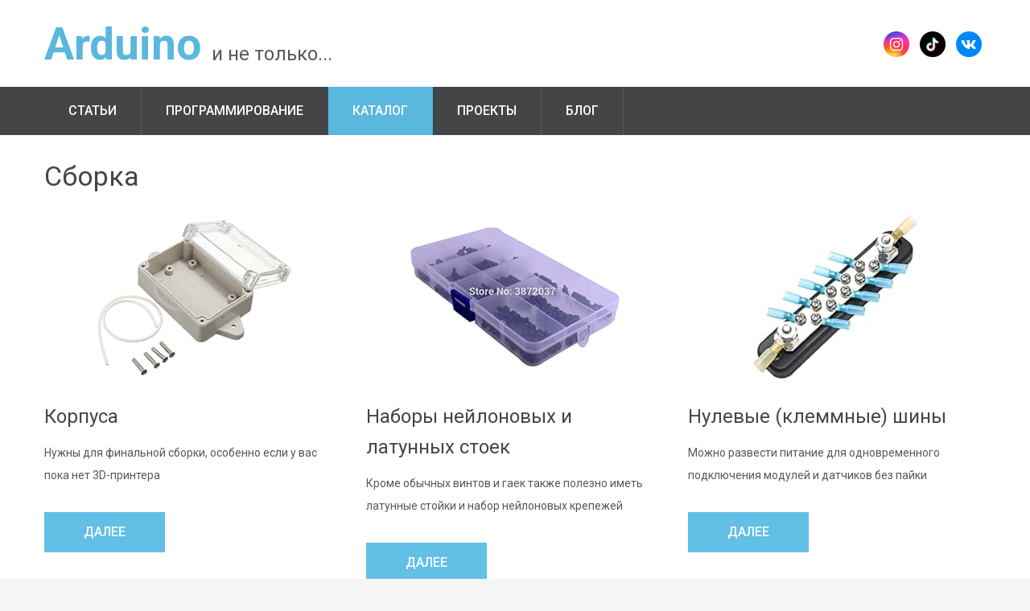

--- FILE ---
content_type: text/html; charset=UTF-8
request_url: https://arduino-technology.ru/catalog/assembly/
body_size: 11343
content:
<!DOCTYPE html>
<html lang="en">
<head>
    <title>Сборка | Arduino технологии</title>
    <!-- Global site tag (gtag.js) - Google Analytics -->
<script async src="https://www.googletagmanager.com/gtag/js?id=UA-24629626-8"></script>
<script>
    window.dataLayer = window.dataLayer || [];
    function gtag(){dataLayer.push(arguments);}
    gtag('js', new Date());

    gtag('config', 'UA-24629626-8', {
        'custom_map': {'dimension1': 'user_hash_value'}
    });

    var trackOutboundLink = function(url) {
        gtag('event', 'click', {
            'event_category': 'outbound',
            'event_label': url,
            'transport_type': 'beacon',
            'event_callback': function() {
                window.open(url, '_blank');
            }
        });

        if (url.indexOf('aliclick.shop') !== -1) {
            ym(53354407, 'reachGoal', 'external_link');
        }
    }

    gtag('event', 'user_hash_value_dimension', {'user_hash_value': 'miODohMxyDguY4JWEFmT5Q=='});
</script>
<!-- Yandex.Metrika counter -->
<script type="text/javascript" >
    (function(m,e,t,r,i,k,a){m[i]=m[i]||function(){(m[i].a=m[i].a||[]).push(arguments)};
        m[i].l=1*new Date();k=e.createElement(t),a=e.getElementsByTagName(t)[0],k.async=1,k.src=r,a.parentNode.insertBefore(k,a)})
    (window, document, "script", "https://mc.yandex.ru/metrika/tag.js", "ym");

    ym(53354407, "init", {
        clickmap:true,
        trackLinks:true,
        accurateTrackBounce:true
    });
    ym(53354407, 'params', {user_hash_value: "miODohMxyDguY4JWEFmT5Q=="});
</script>
<noscript><div><img src="https://mc.yandex.ru/watch/53354407" style="position:absolute; left:-9999px;" alt="" /></div></noscript>
<!-- /Yandex.Metrika counter -->
<meta charset="utf-8">
<meta name="format-detection" content="telephone=no">
<meta name="yandex-verification" content="0a4de84e7c32c3fc" />
<link rel="icon" href="/favicon.ico" type="image/x-icon">
<link rel="stylesheet" href="/css/highlight/arduino-light.css">
<link rel="stylesheet" href="/css/highlight/highlights-line-numbers.css">
<link rel="stylesheet" href="/css/grid.css">
<link rel="stylesheet" href="/css/style.css">
<script src="/js/jquery.js"></script>
<script src="/js/jquery-migrate-1.2.1.js"></script>
<script src="/js/highlight.pack.js"></script>
<script src="/js/highlightjs-line-numbers.min.js"></script>
<script>hljs.initHighlightingOnLoad();</script>
<script>hljs.initLineNumbersOnLoad();</script>
<!--[if lt IE 9]>
<html class="lt-ie9">
<div style="clear: both; text-align:center; position: relative;"><a
        href="http://windows.microsoft.com/en-US/internet-explorer/.." rel="nofollow"><img
        src="/images/ie8-panel/warning_bar_0000_us.jpg" border="0" height="42" width="820"
        alt="You are using an outdated browser. For a faster, safer browsing experience, upgrade for free today."></a>
</div>
</html>
<script src="/js/html5shiv.js"></script><![endif]-->
<script src="/js/device.min.js"></script>
<script src="https://vk.com/js/api/openapi.js?162" type="text/javascript"></script>
    <meta name="description" content="Каталог товаров: раздел «Сборка»">
</head>
<body>
<div class="page">
    <header>
        <div class="container">
    <div class="brand">
        <h1 class="brand_name"><a href="/">Arduino</a></h1>
        <p class="brand_slogan">и не только...</p>
    </div>
    <div class="header-icons">
                <a href="https://www.instagram.com/metal.diy/" onclick="trackOutboundLink('https://www.instagram.com/metal.diy/'); return false;" target="_blank" rel="nofollow"><img src="/images/icons/social/round/Instagram.png" alt="Instagram" style="width: 32px; height: 32px;"></a>
        <a href="https://www.tiktok.com/@metal.diy" onclick="trackOutboundLink('https://www.tiktok.com/@metal.diy'); return false;" target="_blank" rel="nofollow"><img src="/images/icons/social/round/TikTok.png" alt="TikTok" style="width: 32px; height: 32px;"></a>
                <a href="https://vk.com/arduino.tech" onclick="trackOutboundLink('https://vk.com/arduino.tech'); return false;" target="_blank" rel="nofollow"><img src="/images/icons/social/round/VK.png" alt="VK" style="width: 32px; height: 32px;"></a>
    </div>
</div>

        <div id="stuck_container" class="stuck_container">
    <div class="container">
        <nav class="nav">
            <ul data-type="navbar" class="sf-menu">
                <li><a href="/articles/">Статьи</a>
                </li>
                <li><a href="/coding/">Программирование</a>
                    <ul>
                        <li><a href="/coding/language/">Основы языка</a></li>
                        <li><a href="/coding/functions/">Справочник функций</a>
                                <ul>
                                    <li><a href="/coding/functions/serial/">Serial</a></li><li><a href="/coding/functions/tm1637/">TM1637</a></li>                                </ul>
                            </li>
                        <li><a href="/coding/hardware/">Работа с компонентами</a></li>
                    </ul>
                </li>
                <li class="active"><a href="/catalog/">Каталог</a>
                    <ul>
                        <li><a href="/catalog/board/">Платы Arduino</a></li><li><a href="/catalog/other-board/">Другие платы</a></li><li><a href="/catalog/screen/">Экраны</a></li><li><a href="/catalog/motor/">Моторы</a></li><li><a href="/catalog/sensor/">Датчики</a></li><li><a href="/catalog/module/">Модули</a></li><li><a href="/catalog/shield/">Платы расширения</a></li><li><a href="/catalog/layout/">Макетирование</a></li><li><a href="/catalog/assembly/">Сборка</a></li><li><a href="/catalog/robot/">Роботы</a></li><li><a href="/catalog/tools/">Инструменты</a></li><li><a href="/catalog/consumable/">Расходники</a></li><li><a href="/catalog/other/">Разное</a></li>                    </ul>
                </li>
                <li><a href="/projects/">Проекты</a>
                </li>
                <li><a href="/blog/">Блог</a>
                </li>
            </ul>
        </nav>
    </div>
</div>


    </header>
    <main>
        <section class="well1 ins2 mobile-center">
            <div class="container">
                <h2>Сборка</h2>
                <div class="row off2">
        <div class="grid_4"><a href="/catalog/assembly/boxes/" class="image-catalog"><img src="/images/catalog/assembly/boxes/index.jpg" alt="Корпуса"></a>
        <h3>Корпуса</h3>
        <p>Нужны для финальной сборки, особенно если у вас пока нет 3D-принтера</p><a href="/catalog/assembly/boxes/" class="btn">Далее</a>
    </div>
    <div class="grid_4"><a href="/catalog/assembly/nuts-bolts/" class="image-catalog"><img src="/images/catalog/assembly/nuts_bolts/index.jpg" alt="Наборы нейлоновых и латунных стоек"></a>
        <h3>Наборы нейлоновых и латунных стоек</h3>
        <p>Кроме обычных винтов и гаек также полезно иметь латунные стойки и набор нейлоновых крепежей</p><a href="/catalog/assembly/nuts-bolts/" class="btn">Далее</a>
    </div>
    <div class="grid_4"><a href="/catalog/assembly/bus-bar/" class="image-catalog"><img src="/images/catalog/assembly/bus_bar/index.jpg" alt="Нулевые (клеммные) шины"></a>
        <h3>Нулевые (клеммные) шины</h3>
        <p>Можно развести питание для одновременного подключения модулей и датчиков без пайки</p><a href="/catalog/assembly/bus-bar/" class="btn">Далее</a>
    </div>
</div>
<hr>
<div class="row">    <div class="grid_4"><a href="/catalog/assembly/battery-holders/" class="image-catalog"><img src="/images/catalog/assembly/battery_holders/index.jpg" alt="Батарейные блоки (корпуса)"></a>
        <h3>Батарейные блоки (корпуса)</h3>
        <p>Позволяют организовать мобильное питание платы с удобной заменой элементов батарей</p><a href="/catalog/assembly/battery-holders/" class="btn">Далее</a>
    </div>
    <div class="grid_4"><a href="/catalog/assembly/power-connectors/" class="image-catalog"><img src="/images/catalog/assembly/power_connectors/index.jpg" alt="Разъемы питания"></a>
        <h3>Разъемы питания</h3>
        <p>Если вы используете аккумулятор для питания платы и хотите заряжать его с помощью блока питания</p><a href="/catalog/assembly/power-connectors/" class="btn">Далее</a>
    </div>
    <div class="grid_4"><a href="/catalog/assembly/other-connectors/" class="image-catalog"><img src="/images/catalog/assembly/other_connectors/index.jpg" alt="Другие разъемы"></a>
        <h3>Другие разъемы</h3>
        <p>Иногда бывает удобно иметь возможность быстрой замены датчика или модуля без пайки</p><a href="/catalog/assembly/other-connectors/" class="btn">Далее</a>
    </div>
</div>
<hr>
<div class="row">    <div class="grid_4"><a href="/catalog/assembly/power-adapters/" class="image-catalog"><img src="/images/catalog/assembly/power_adapters/index.jpg" alt="Адаптеры питания"></a>
        <h3>Адаптеры питания</h3>
        <p>Позволяют питать платы, имеющие разъем для питания (например Uno или Mega)</p><a href="/catalog/assembly/power-adapters/" class="btn">Далее</a>
    </div>
    <div class="grid_4"><a href="/catalog/assembly/poe-splitters/" class="image-catalog"><img src="/images/catalog/assembly/poe_splitters/index.jpg" alt="Сплиттеры питания POE"></a>
        <h3>Сплиттеры питания POE</h3>
        <p>Если ваш свич поддерживает технологию POE, то можно запитать плату прямо от ethernet кабеля</p><a href="/catalog/assembly/poe-splitters/" class="btn">Далее</a>
    </div>
    <div class="grid_4"><a href="/catalog/assembly/fastening-elements/" class="image-catalog"><img src="/images/catalog/assembly/fastening_elements/index.jpg" alt="Элементы крепления"></a>
        <h3>Элементы крепления</h3>
        <p>Все, что может понадобиться для крепления модулей и датчиков в квартире или в доме</p><a href="/catalog/assembly/fastening-elements/" class="btn">Далее</a>
    </div>
</div>            </div>
        </section>
    </main>
    <footer>
        <section>
    <div class="container">
        <div class="copyright">© <span id="copyright-year"></span> Arduino Технологии</div>
    </div>
</section>

    </footer>
</div>
<script src="/js/script.js"></script>
</body>
</html>

--- FILE ---
content_type: text/css
request_url: https://arduino-technology.ru/css/highlight/highlights-line-numbers.css
body_size: 355
content:
/* for block of numbers */
.hljs-ln td.hljs-ln-numbers {
    -webkit-touch-callout: none;
    -webkit-user-select: none;
    -khtml-user-select: none;
    -moz-user-select: none;
    -ms-user-select: none;
    user-select: none;

    text-align: center;
    color: #ccc;
    border-right: 1px solid #CCC;
    vertical-align: top;
    padding-right: 5px;

    /* your custom style here */
}

/* for block of code */
.hljs-ln td.hljs-ln-code {
    padding-left: 10px;
}

--- FILE ---
content_type: text/css
request_url: https://arduino-technology.ru/css/style.css
body_size: 25487
content:
@charset "UTF-8";
@import url(animate.css);
@import url(font-awesome.min.css);
@import url(//fonts.googleapis.com/css?family=Roboto:400,500,700);
/*========================================================
					  Main Styles
=========================================================*/
body {
  background: #f5f5f5;
  color: #56585a;
  font: 400 14px/28px "Roboto", sans-serif;
  -webkit-text-size-adjust: none;
}

img {
  max-width: 100%;
  height: auto;
}

h1, h2, h3, h4, h5, h6 {
  color: #434547;
}
h1 a:hover, h2 a:hover, h3 a:hover, h4 a:hover, h5 a:hover, h6 a:hover {
  color: #62bfe6;
}

section.bg-primary h3 a:hover {
  color: #56585a;
}

h1 {
  font-size: 38px;
  line-height: 42px;
}

h2 {
  font-size: 34px;
  line-height: 38px;
}

h3 {
  font-size: 24px;
  line-height: 38px;
}

div.content h3 {
  margin-top: 40px;
}

h4 {
  font-size: 22px;
}

h5 {
  font-size: 20px;
}

h6 {
  font-size: 18px;
}

p a:hover, .list a:hover {
  text-decoration: underline;
}
p .fa, .list .fa {
  text-decoration: none;
}

time {
  display: block;
}

div.content a:not(.btn) {
  text-decoration: underline;
}

div.content a:hover {
  text-decoration: none;
}

div.content ul {
  list-style: circle;
}

a {
  font: inherit;
  color: inherit;
  text-decoration: none;
  -moz-transition: 0.3s;
  -o-transition: 0.3s;
  -webkit-transition: 0.3s;
  transition: 0.3s;
}
a:focus {
  outline: none;
}
a:active {
  background-color: transparent;
}

a[href^="tel:"],
a[href^="callto:"] {
  color: inherit;
  text-decoration: none;
}

strong {
  font-weight: 700;
}

.fa {
  line-height: inherit;
}

[class*='fa-']:before {
  font-weight: 400;
  font-family: "FontAwesome";
}

div.catalog-name-header {
  height: 90px;
}

.page {
  overflow: hidden;
  min-height: 500px;
}
.lt-ie9 .page {
  min-width: 1200px;
}

hr {
  border: none;
  width: 100%;
  height: 1px;
  background: #e5e5e5;
}

.hr {
  border-bottom: 3px solid #62bfe6;
}

@media (max-width: 767px) {
  .mobile-center {
    text-align: center;
  }
}

.mg-add {
  margin-top: 18px;
}

/*=======================================================
					   Main Layout
=========================================================*/
* + .btn {
  margin-top: 32px;
}

* + .row {
  margin-top: 18px;
}

* + .off1 {
  margin-top: 13px;
}

* + .off2 {
  margin-top: 24px;
}

* + .off3 {
  margin-top: 32px;
}

* + .off4 {
  margin-top: 4px;
}

.info-box + .owl-carousel {
  margin-top: 30px;
}

h2 + img {
  margin-top: 23px;
}

h2 + p {
  margin-top: 14px;
}

h2 + div.content {
  margin-top: 14px;
}

h3 + p {
  margin-top: 12px;
}

* + hr {
  margin-top: 40px;
}

.row + p {
  margin-top: 25px;
}

hr + * {
  margin-top: 40px;
}

hr + * {
  margin-top: 40px;
}

hr + div.box_aside + h3 {
  margin-top: 40px;
}

img + p {
  margin-top: 22px;
}

div.pr30 {
  padding-right: 30px;
}

img + h3 {
  margin-top: 20px;
}

a.image-catalog + h3 {
  margin-top: 20px;
}

.marked-list + .btn {
  margin-top: 17px;
}

.grid_2 img + img {
  margin-top: 30px;
}
@media (min-width: 480px) and (max-width: 767px) {
  .grid_2 img + img {
    margin-top: 0;
    margin-left: 8%;
  }
}

@media (min-width: 480px) and (max-width: 767px) {
  .grid_2 img {
    width: 46%;
  }
}

.off2 + hr,
.off2 + hr + .row {
  margin-top: 50px;
}

.row + hr,
.row + hr + .row {
  margin-top: 50px;
}

p + .btn_wr {
  margin-top: 33px;
}

/*=======================================================
						Components
=========================================================*/
/*==================     Brand     ======================*/
.brand {
  display: inline-block;
}
.brand_name {
  display: inline-block;
  overflow: hidden;
  font-weight: 700;
  font-size: 55px;
  line-height: 62px;
  color: #5ab7de;
  vertical-align: bottom;
}
.brand_slogan {
  display: inline-block;
  padding-left: 10px;
  padding-bottom: 5px;
  font-size: 24px;
  vertical-align: bottom;
}
.brand a:hover {
  color: inherit;
}

/*==================  Backgrounds  ======================*/
.bg-primary {
  color: #fff;
  background: #62bfe6;
}
.bg-primary h2 {
  color: #fff;
}
.bg-primary .icon {
  color: #62bfe6;
  background: #fff;
}
.bg-primary .product-list li .box:hover .icon {
  background: #fff;
}
.bg-primary .product-list .icon {
  margin-top: 11px;
}
.bg-primary .product-list hr {
  margin-top: 50px;
  background: rgba(0, 0, 0, 0.1);
}
.bg-primary .product-list hr + .box {
  margin-top: 39px;
}
.bg-primary .product-list h3 + p {
  margin-top: 12px;
}
.bg-primary .product-list hr {
  border-bottom: 0;
}
.bg-primary .product-list h3 {
  color: #fff;
}

.bg-secondary {
  background: #434547;
}

.bg-secondary2 {
  background: #f5f5f5;
}

.bg-image {
  background: url(../images/catalog/catalog-bg.jpg) left no-repeat;
  background-size: cover;
}
.bg-image p {
  font-size: 16px;
}

/*==================     Icons     ======================*/
.icon {
  position: relative;
  width: 100px;
  height: 100px;
  line-height: 100px;
  font-size: 52px;
  text-align: center;
  color: #fff;
  background: #62bfe6;
  -moz-transition: 0.3s all ease;
  -o-transition: 0.3s all ease;
  -webkit-transition: 0.3s all ease;
  transition: 0.3s all ease;
}
.icon:before {
  position: absolute;
  top: 0;
  right: 0;
  bottom: 0;
  left: 0;
}

.icon2 {
  position: relative;
  width: 70px;
  height: 70px;
  line-height: 70px;
  font-size: 34px;
  text-align: center;
  color: #62bfe6;
  background: #4a4c4d;
}
.icon2:before {
  position: absolute;
  top: 0;
  right: 0;
  bottom: 0;
  left: 0;
}

/*==================    Buttons    ======================*/
.btn,
.btn2 {
  display: inline-block;
  width: 150px;
  padding: 16px;
  font-size: 16px;
  line-height: 18px;
  font-weight: 500;
  text-align: center;
  text-transform: uppercase;
  -moz-box-sizing: border-box;
  -webkit-box-sizing: border-box;
  box-sizing: border-box;
}
.btn3 {
  display: inline-block;
  width: 100px;
  padding: 10px;
  font-size: 12px;
  line-height: 18px;
  font-weight: 500;
  text-align: center;
  text-transform: uppercase;
  -moz-box-sizing: border-box;
  -webkit-box-sizing: border-box;
  box-sizing: border-box;
}
.btn:hover,
.btn2:hover,
.btn3:hover {
  background: #4ab5e2;
}
.btn:active,
.bt2:active,
.btn3:active {
  background: #22a1d7;
}

.btn,
.btn3 {
  color: #fff;
  background: #62bfe6;
}

.btn2 {
  color: #62bfe6;
  background: #eaeaea;
}
.btn2:hover, .btn2:active {
  color: #fff;
}

.btn_wr [class*="btn"] {
  padding: 16px 30px;
  display: inline-block;
  width: auto;
}
.btn_wr [class*="btn"] + [class*="btn"] {
  margin-top: 0;
  margin-left: 20px;
}
.btn_wr + .btn_wr {
  margin-top: 20px;
}
@media (max-width: 767px) {
  .btn_wr [class*="btn"] {
    width: 100%;
  }
  .btn_wr [class*="btn"] + [class*="btn"] {
    margin-top: 20px;
    margin-left: 0;
  }
}

/*==================      Box      ======================*/
.box:before, .box:after {
  display: table;
  content: "";
  line-height: 0;
}
.box:after {
  clear: both;
}
.box_aside {
  float: left;
}
.box_cnt__no-flow {
  overflow: hidden;
}

/*==================     Banner    ======================*/
.banner_wr {
  position: relative;
  min-height: 308px;
}

.banner {
  left: 0;
  right: 0;
  bottom: 0;
}
.banner:before, .banner:after {
  display: table;
  content: "";
  line-height: 0;
}
.banner:after {
  clear: both;
}
.banner li {
  position: relative;
  margin-top: 30px;
  width: 25%;
  height: 358px;
  padding: 25px 29px 20px;
  float: left;
  color: #fff;
  background: #62bfe6;
  -moz-box-sizing: border-box;
  -webkit-box-sizing: border-box;
  box-sizing: border-box;
  vertical-align: bottom;
  -moz-transition: 0.3s all ease;
  -o-transition: 0.3s all ease;
  -webkit-transition: 0.3s all ease;
  transition: 0.3s all ease;
}
.banner li:hover {
  margin-top: 0px;
  height: 388px;
  padding-bottom: 50px;
}
.banner li [class*="fa-"] {
  font-size: 62px;
  line-height: 1;
  color: inherit;
}
.banner li a {
  position: absolute;
  bottom: 26px;
  right: -30px;
}
.banner li a:before {
  font-family: "FontAwesome";
  font-size: 19px;
  line-height: 1;
  color: inherit;
  content: "";
}
.banner li a:hover {
  opacity: .7;
}
.banner li:hover a {
  right: 30px;
}
.banner li:nth-child(1) {
  background: #57aacd;
}
.banner li:nth-child(2) {
  background: #55b0d6;
}
.banner li:nth-child(3) {
  background: #5bb7de;
}
.banner h3 {
  color: #fff;
}
.banner p {
  line-height: 28px;
  color: #fff;
}
.banner [class*="fa-"] + h3 {
  margin-top: 17px;
}
.banner h3 + p {
  margin-top: 13px;
}
@media (max-width: 1199px) {
  .banner {
    position: static;
  }
  .banner li {
    width: 50%;
    margin-top: 0;
  }
  .banner li a {
    right: 30px;
  }
  .banner li:hover {
    height: 358px;
    padding-bottom: 20px;
  }
}
@media (max-width: 767px) {
  .banner li {
    text-align: center;
    width: 100%;
    height: auto;
    margin-top: 20px;
  }
  .banner li a {
    margin-top: 30px;
    display: inline-block;
    position: static;
  }
  .banner li:hover {
    height: auto;
    margin-top: 20px;
  }
}

/*==============      Product List     ==================*/
.product-list li .box:hover .icon {
  background: #57aacd;
}
.product-list li .box_cnt__no-flow {
  padding-left: 30px;
}
.product-list * + hr {
  margin-top: 50px;
}
.product-list hr + * {
  margin-top: 50px;
}
.product-list h3 + p {
  margin-top: 6px;
}
@media (max-width: 767px) {
  .product-list hr {
    display: none;
  }
  .product-list hr + * {
    margin-top: 30px;
  }
  .product-list li .box {
    text-align: center;
  }
  .product-list li .box_aside {
    float: none;
  }
  .product-list li .box_aside .icon {
    display: inline-block;
  }
  .product-list li .box_cnt__no-flow {
    margin-top: 20px;
    padding-left: 0;
  }
}

/*==================    Quote     ======================*/
blockquote .box_cnt__no-flow {
  padding-left: 30px;
}
blockquote p {
  padding-top: 3px;
}
blockquote q:before {
  position: relative;
  top: -2px;
  left: 0;
  padding-right: 7px;
  content: "\f10d";
  color: #62bfe6;
  font-family: "FontAwesome";
  font-size: 34px;
  line-height: 28px;
  vertical-align: top;
  z-index: 10;
}
blockquote cite {
  display: block;
  font-size: 16px;
  color: #62bfe6;
}
blockquote cite a:hover {
  text-decoration: underline;
}
blockquote p + cite {
  margin-top: 8px;
}
@media (min-width: 768px) and (max-width: 979px) {
  blockquote .box_aside {
    width: 100%;
    float: none;
    text-align: center;
  }
  blockquote .box_aside img {
    width: auto;
  }
  blockquote .box_cnt__no-flow {
    margin-top: 30px;
    padding-left: 0;
  }
}
@media (max-width: 479px) {
  blockquote .box_aside {
    width: 100%;
    float: none;
    text-align: center;
  }
  blockquote .box_aside img {
    width: auto;
  }
  blockquote .box_cnt__no-flow {
    margin-top: 30px;
    padding-left: 0;
  }
}

/*==================  Marked List  ======================*/
.marked-list li {
  position: relative;
  padding-left: 41px;
  padding-top: 16px;
  padding-bottom: 16px;
  font-size: 16px;
  line-height: 18px;
  color: #62bfe6;
}
.marked-list li a:before {
  content: "\f00c";
  position: absolute;
  left: 0;
  top: 16px;
  font-weight: 400;
  font-size: 22px;
  font-family: "FontAwesome";
}
.marked-list li + li {
  margin-top: 0px;
  border-top: 1px solid #e5e5e5;
}
.marked-list a:hover {
  color: #777777;
}

/*==================  Contact List  =====================*/
.contact-list {
  color: #888a8c;
  font-size: 16px;
}
.contact-list .box {
  display: table;
}
.contact-list .box_cnt__no-flow {
  vertical-align: middle;
  display: table-cell;
  padding-left: 30px;
}
.contact-list .box + .box {
  margin-top: 30px;
}
.contact-list a[href^="callto:"] {
  font-size: 24px;
}
@media (min-width: 768px) and (max-width: 979px) {
  .contact-list a[href^="callto:"] {
    font-size: 18px;
  }
}
.contact-list a:hover {
  color: #62bfe6;
}

.contact-list2 {
  padding-top: 23px;
  padding-bottom: 2px;
}
.contact-list2 h3 {
  color: #42acda;
}
.contact-list2 a[href^="callto:"] {
  font-size: 24px;
  line-height: 28px;
}
.contact-list2 dd, .contact-list2 dt {
  display: inline-block;
  font-size: 16px;
}
.contact-list2 a + dl {
  margin-top: 9px;
}

/*==================  Marked List  ======================*/
td.white {
  background: white;
}

table:not(.hljs-ln) td {
  border: 1px solid #e5e5e5;
  padding: 15px 20px;
  line-height: 18px;
  -moz-box-sizing: border-box;
  -webkit-box-sizing: border-box;
  box-sizing: border-box;
}
table:not(.hljs-ln) td:last-child {
  min-width: 98px;
}
table:not(.hljs-ln) tr:nth-child(even) {
  background: #f5f5f5;
}

/*==================    Info Box   ======================*/

/* SCROLLING TABLES ON MOBILE { */

table.table {
  display: inline-block;
  vertical-align: top;
  max-width: 100%;

  overflow-x: auto;
  white-space: nowrap;

  border-collapse: collapse;
  border-spacing: 0;
}

table.table tbody {
  -webkit-overflow-scrolling: touch;
  background-size: 10px 100%, 10px 100%;
  background-attachment: scroll, scroll;
  background-repeat: no-repeat;
}

table.table td:first-child {
  background-repeat: no-repeat;
  background-size: 20px 100%;
}

table.table td:last-child {
  background-repeat: no-repeat;
  background-position: 100% 0;
  background-size: 20px 100%;
}

table.table th {
  background: #f2f0e6;
}

table.table th,
table.table td {
  padding: 5px 10px;
}

/* } SCROLLING TABLES ON MOBILE */



.info-box {
  -moz-box-sizing: border-box;
  -webkit-box-sizing: border-box;
  box-sizing: border-box;
  margin-top: 7px;
  padding: 30px 30px 25px;
  color: #fff;
  background: #57aacd;
}
.info-box dt,
.info-box dd {
  display: inline-block;
}
.info-box hr {
  background: #fff;
}
.info-box [class^="fa-"]:before {
  padding-right: 13px;
  font-size: 54px;
}
.info-box h2 {
  color: #fff;
  position: relative;
  padding-left: 65px;
}
.info-box h2:before {
  position: absolute;
  left: 0;
}
.info-box h3 {
  color: #fff;
}
.info-box h2 + hr {
  margin-top: 26px;
}
.info-box * + h3 {
  margin-top: 18px;
}
.info-box h3 + dl {
  margin-top: 4px;
}
.info-box dl + hr {
  margin-top: 25px;
}

/*==================     Info     ======================*/
.info dt {
  font-size: 24px;
  color: #434547;
}
.info dt + dd {
  margin-top: 17px;
}
.info dd + dt {
  margin-top: 15px;
}

/*========================   Menu   ==========================*/
.sf-menu {
  display: inline-block;
}
.sf-menu:before, .sf-menu:after {
  display: table;
  content: "";
  line-height: 0;
}
.sf-menu:after {
  clear: both;
}
.sf-menu > li {
  position: relative;
  float: left;
}
.sf-menu a {
  display: block;
}

.sf-menu > li > a {
  padding: 22px 30px;
  color: #fff;
  font-size: 16px;
  line-height: 1;
  font-weight: 500;
  text-transform: uppercase;
  border-right: 1px solid #56585a;
}
.sf-menu > li.sfHover > a, .sf-menu > li > a:hover {
  color: #fff;
  background: #5ab7de;
  border-right: 1px solid #4bb0db;
}
.sf-menu > li.active > a {
  color: #fff;
  background: #5ab7de;
  border-right: 1px solid #4bb0db;
}

.sf-menu ul {
  display: none;
  position: absolute;
  top: 100%;
  width: 235px;
  background: #f5f5f5;
  z-index: 2;
  -moz-box-sizing: border-box;
  -webkit-box-sizing: border-box;
  box-sizing: border-box;
}

.sf-menu ul > li {
  position: relative;
}
.sf-menu ul > li > a {
  font-size: 16px;
  padding: 11px 31px;
  color: #62bfe6;
  background: #f5f5f5;
}
.sf-menu ul > li + li {
  border-top: 1px solid #e5e5e5;
}
.sf-menu ul > li.sfHover > a, .sf-menu ul > li > a:hover {
  color: #777777;
}

.sf-menu ul ul {
  position: absolute;
  top: 0;
  left: 100%;
  width: 235px;
  margin-top: 0;
  margin-left: 10px;
  padding: 0;
  z-index: 4;
}

.sf-menu > li > ul > li > .sf-with-ul {
  position: relative;
}
.sf-menu > li > ul > li > .sf-with-ul:before {
  position: absolute;
  right: 19px;
  top: 0;
  margin-left: -6px;
  content: "";
  font: 400 16px/50px "FontAwesome";
  color: #62bfe6;
}

@media (max-width: 767px) {
  .sf-menu {
    display: none;
  }
}
/*==================   RD Mobile Menu    =====================*/
.rd-mobilemenu {
  display: none;
  position: fixed;
  top: 0;
  left: 0;
  bottom: 0;
  z-index: 9999999;
  text-align: left;
  -moz-transition: 0.3s all ease;
  -o-transition: 0.3s all ease;
  -webkit-transition: 0.3s all ease;
  transition: 0.3s all ease;
}
.rd-mobilemenu.active {
  right: 0;
}

.rd-mobilemenu_ul {
  position: fixed;
  top: -56px;
  left: 0;
  bottom: -56px;
  width: 240px;
  padding: 132px 0 76px;
  color: #666;
  background: #FFF;
  font-size: 14px;
  line-height: 20px;
  overflow: auto;
  -webkit-box-shadow: 5px 0 5px 0 rgba(0, 0, 0, 0.1);
  -moz-box-shadow: 5px 0 5px 0 rgba(0, 0, 0, 0.1);
  box-shadow: 5px 0 5px 0 rgba(0, 0, 0, 0.1);
  -moz-transform: translateX(-240px);
  -ms-transform: translateX(-240px);
  -o-transform: translateX(-240px);
  -webkit-transform: translateX(-240px);
  transform: translateX(-240px);
  -moz-transition: 0.3s ease;
  -o-transition: 0.3s ease;
  -webkit-transition: 0.3s ease;
  transition: 0.3s ease;
  -moz-transition: 0.3s cubic-bezier(0.55, 0, 0.1, 1);
  -o-transition: 0.3s cubic-bezier(0.55, 0, 0.1, 1);
  -webkit-transition: 0.3s cubic-bezier(0.55, 0, 0.1, 1);
  transition: 0.3s cubic-bezier(0.55, 0, 0.1, 1);
}
.rd-mobilemenu.active .rd-mobilemenu_ul {
  -moz-transform: translateX(0);
  -ms-transform: translateX(0);
  -o-transform: translateX(0);
  -webkit-transform: translateX(0);
  transform: translateX(0);
}
.rd-mobilemenu_ul a {
  display: block;
  padding: 14px 25px 16px;
}
.rd-mobilemenu_ul a.active {
  background: #f5f5f5;
  color: #2d2d2d;
}
.rd-mobilemenu_ul a:hover {
  background: #62bfe6;
  color: #FFF;
}
.rd-mobilemenu_ul a .rd-submenu-toggle {
  position: absolute;
  top: 50%;
  right: 11px;
  margin-top: -17.5px;
  width: 32px;
  height: 32px;
  font: 400 10px "FontAwesome";
  line-height: 32px;
  text-align: center;
  -webkit-border-radius: 50%;
  -moz-border-radius: 50%;
  border-radius: 50%;
  -moz-transition: 0.5s all ease;
  -o-transition: 0.5s all ease;
  -webkit-transition: 0.5s all ease;
  transition: 0.5s all ease;
  z-index: 1;
  background: rgba(0, 0, 0, 0.1);
}
.rd-mobilemenu_ul a .rd-submenu-toggle:after {
  content: '\f078';
}
.rd-mobilemenu_ul a .rd-submenu-toggle:hover {
  background: #FFF;
  color: #666;
}
.rd-mobilemenu_ul a.rd-with-ul {
  position: relative;
}
.rd-mobilemenu_ul a.rd-with-ul.active .rd-submenu-toggle {
  -moz-transform: rotate(180deg);
  -ms-transform: rotate(180deg);
  -o-transform: rotate(180deg);
  -webkit-transform: rotate(180deg);
  transform: rotate(180deg);
}
.rd-mobilemenu_ul ul a {
  padding-left: 40px;
}
.rd-mobilemenu_ul ul ul a {
  padding-left: 60px;
}
.rd-mobilemenu_ul:after {
  content: '';
  display: block;
  height: 20px;
}

.rd-mobilepanel {
  display: none;
  position: fixed;
  top: 0;
  left: 0;
  right: 0;
  height: 56px;
  background: #FFF;
  color: #000;
  -webkit-box-shadow: 0 3px 3px 0 rgba(0, 0, 0, 0.1);
  -moz-box-shadow: 0 3px 3px 0 rgba(0, 0, 0, 0.1);
  box-shadow: 0 3px 3px 0 rgba(0, 0, 0, 0.1);
  z-index: 99999991;
}

.rd-mobilepanel_title {
  position: fixed;
  top: 4px;
  left: 56px;
  right: 56px;
  color: #000;
  font-size: 24px;
  line-height: 48px;
  text-overflow: ellipsis;
  white-space: nowrap;
}

.rd-mobilepanel_toggle {
  position: fixed;
  top: 4px;
  left: 8px;
  width: 48px;
  height: 48px;
}
.rd-mobilepanel_toggle span {
  position: relative;
  display: block;
  margin: auto;
  -moz-transition: all 0.3s ease;
  -o-transition: all 0.3s ease;
  -webkit-transition: all 0.3s ease;
  transition: all 0.3s ease;
}
.rd-mobilepanel_toggle span:after, .rd-mobilepanel_toggle span:before {
  content: "";
  position: absolute;
  left: 0;
  top: -8px;
  -moz-transition: all 0.3s ease;
  -o-transition: all 0.3s ease;
  -webkit-transition: all 0.3s ease;
  transition: all 0.3s ease;
}
.rd-mobilepanel_toggle span:after {
  top: 8px;
}
.rd-mobilepanel_toggle span:after, .rd-mobilepanel_toggle span:before, .rd-mobilepanel_toggle span {
  width: 24px;
  height: 4px;
  background-color: #000;
  backface-visibility: hidden;
  -webkit-border-radius: 2px;
  -moz-border-radius: 2px;
  border-radius: 2px;
}
.rd-mobilepanel_toggle span {
  -moz-transform: rotate(180deg);
  -ms-transform: rotate(180deg);
  -o-transform: rotate(180deg);
  -webkit-transform: rotate(180deg);
  transform: rotate(180deg);
}
.rd-mobilepanel_toggle span:before, .rd-mobilepanel_toggle span:after {
  -moz-transform-origin: 1.71429px center;
  -ms-transform-origin: 1.71429px center;
  -o-transform-origin: 1.71429px center;
  -webkit-transform-origin: 1.71429px center;
  transform-origin: 1.71429px center;
  -moz-transform-origin: 1.71429px center;
  -ms-transform-origin: 1.71429px center;
  -o-transform-origin: 1.71429px center;
  -webkit-transform-origin: 1.71429px center;
  transform-origin: 1.71429px center;
}
.rd-mobilepanel_toggle.active span {
  -moz-transform: rotate(360deg);
  -ms-transform: rotate(360deg);
  -o-transform: rotate(360deg);
  -webkit-transform: rotate(360deg);
  transform: rotate(360deg);
}
.rd-mobilepanel_toggle.active span:before, .rd-mobilepanel_toggle.active span:after {
  top: 0;
  width: 15px;
}
.rd-mobilepanel_toggle.active span:before {
  -webkit-transform: rotate3d(0, 0, 1, -40deg);
  transform: rotate3d(0, 0, 1, -40deg);
}
.rd-mobilepanel_toggle.active span:after {
  -webkit-transform: rotate3d(0, 0, 1, 40deg);
  transform: rotate3d(0, 0, 1, 40deg);
}

@media (max-width: 767px) {
  body {
    padding-top: 56px;
  }

  .rd-mobilemenu, .rd-mobilepanel {
    display: block;
  }
}
@media (max-width: 359px) {
  .rd-mobilepanel_title {
    font-size: 18px;
  }
}
/*==================  Stuck menu  ======================*/
.stuck_container {
  margin-top: 22px;
  background: #434547;
}

.isStuck {
  margin-top: 0;
  z-index: 9999;
  border-bottom: 1px solid #888;
}

@media only screen and (max-width: 979px) {
  .isStuck {
    display: none !important;
  }
}
/*==================     ToTop     ======================*/
.toTop {
  width: 40px;
  height: 40px;
  font-size: 24px;
  line-height: 40px;
  color: #fff;
  background: #888;
  position: fixed;
  right: 66px;
  bottom: 180px;
  display: none;
  overflow: hidden;
  text-align: center;
  text-decoration: none;
  z-index: 20;
}
.toTop:hover {
  color: #fff;
  background: #62bfe6;
  text-decoration: none;
}

@media only screen and (max-width: 1399px) {
  .toTop {
    display: none !important;
  }
}
.primary {
  color: #62bfe6;
}

/*========================================================
					 HEADER  Section
=========================================================*/
header {
  padding-top: 24px;
  background: #fff;
}
header .brand {
  float: left;
}
header a[href^="callto:"],
header .container > p {
  clear: right;
  float: right;
}
header a[href^="callto:"] {
  margin-top: 7px;
  position: relative;
  font-size: 24px;
  color: #777777;
}
header a[href^="callto:"]:before {
  position: absolute;
  top: -4px;
  left: -44px;
  font-size: 34px;
  color: #6bc7ed;
}
header a[href^="callto:"]:hover {
  color: map;
}
header a[href^="callto:"] + p {
  margin-top: 7px;
}
@media (max-width: 979px) {
  header {
    text-align: center;
  }
  header .brand, header a[href^="callto:"], header .container > p {
    float: none;
  }
  header .brand {
    display: block;
  }
  header .brand_slogan {
    padding-left: 0;
  }
  header a[href^="callto:"] {
    display: inline-block;
    margin-top: 20px;
  }
}
@media (max-width: 767px) {
  header {
    text-align: center;
  }
}

/*========================================================
					 CONTENT  Section
=========================================================*/
main {
  display: block;
  background: #fff;
}
main .container.hr {
  padding-bottom: 50px;
}
main p + a[href^="mailto:"] {
  display: inline-block;
  margin-top: 10px;
  font-size: 16px;
  color: #62bfe6;
}
main p + a[href^="mailto:"]:hover {
  text-decoration: underline;
}

a.tag {
  display: inline-block;
  margin-top: 10px;
  font-size: 16px;
  color: #62bfe6;
}
a.tag:hover {
  text-decoration: underline;
}

a[href^="callto:"]:hover {
  color: #62bfe6;
}

.video {
  position: relative;
  width: 100%;
  padding-bottom: 69%;
}
.video iframe {
  position: absolute;
  top: 0;
  left: 0;
  width: 100%;
  height: 100%;
}

/*==================      Well     ======================*/
.well {
  padding-top: 50px;
  padding-bottom: 50px;
}

.well1 {
  padding-top: 32px;
  padding-bottom: 60px;
}

.well2 {
  padding-top: 40px;
  padding-bottom: 40px;
}

.well3 {
  padding-top: 59px;
  padding-bottom: 61px;
}

.ins1 {
  padding-bottom: 0;
}

.ins2 {
  padding-bottom: 52px;
}

.ins3 {
  padding-bottom: 43px;
}

.ins4 {
  padding-bottom: 20px;
}

.ins5 {
  padding-top: 44px;
}

div.vk_comments {
  margin-top: 50px;
}

/*========================================================
					 FOOTER  Styles
=========================================================*/
footer {
  color: #888a8c;
  background: #434547;
}
footer section + section .container {
  border-top: 1px solid #888a8c;
}
footer .copyright {
  padding-top: 21px;
  padding-bottom: 55px;
}
footer .copyright a:hover {
  text-decoration: underline;
}
@media (max-width: 767px) {
  footer .copyright {
    text-align: center;
  }
}





.adv-img {
  padding-bottom: 10px;
}


div.content h3+h4 {
    margin-top: 20px;
}

div.content h3+a+h4 {
    margin-top: 20px;
}

div.content p+h4 {
    margin-top: 40px;
}

div.content p+a+h4 {
    margin-top: 40px;
}

div.content pre+h4 {
    margin-top: 40px;
}

div.content pre+a+h4 {
    margin-top: 40px;
}

a.row-link {
  color: #5ab7de;
  font-size: 20px;
}